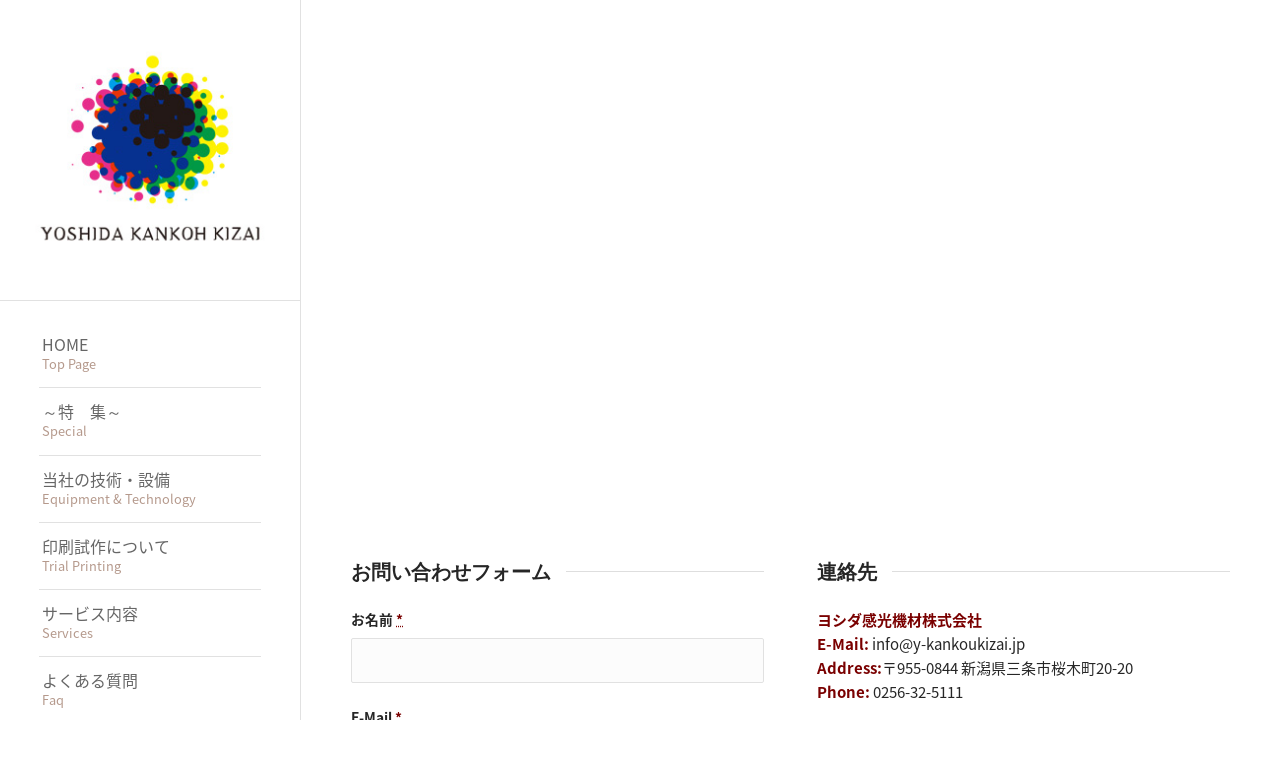

--- FILE ---
content_type: text/html; charset=UTF-8
request_url: https://y-kankoukizai.jp/inquiry/
body_size: 8704
content:
<!DOCTYPE html>
<html lang="ja" class="html_stretched responsive av-preloader-disabled av-default-lightbox  html_header_left html_header_sidebar html_logo_left html_menu_right html_slim html_disabled html_mobile_menu_phone html_header_searchicon html_content_align_left html_entry_id_1071 av-no-preview ">
<head>
<meta charset="UTF-8" />
<meta name="robots" content="index, follow" />


<!-- mobile setting -->
<meta name="viewport" content="width=device-width, initial-scale=1, maximum-scale=1">

<!-- Scripts/CSS and wp_head hook -->
<title>お問い合わせ | 印刷試作・印刷サービスのことならヨシダ感光機材株式会社</title>

<!-- All in One SEO Pack 3.3.3 によって Michael Torbert の Semper Fi Web Design[536,585] -->
<meta name="description"  content="ヨシダ感光機材の会社までのアクセスと連絡先についてです。" />

<script type="application/ld+json" class="aioseop-schema">{"@context":"https://schema.org","@graph":[{"@type":"Organization","@id":"https://y-kankoukizai.jp/#organization","url":"https://y-kankoukizai.jp/","name":"\u5370\u5237\u8a66\u4f5c\u30fb\u5370\u5237\u30b5\u30fc\u30d3\u30b9\u306e\u3053\u3068\u306a\u3089\u30e8\u30b7\u30c0\u611f\u5149\u6a5f\u6750\u682a\u5f0f\u4f1a\u793e","sameAs":[]},{"@type":"WebSite","@id":"https://y-kankoukizai.jp/#website","url":"https://y-kankoukizai.jp/","name":"\u5370\u5237\u8a66\u4f5c\u30fb\u5370\u5237\u30b5\u30fc\u30d3\u30b9\u306e\u3053\u3068\u306a\u3089\u30e8\u30b7\u30c0\u611f\u5149\u6a5f\u6750\u682a\u5f0f\u4f1a\u793e","publisher":{"@id":"https://y-kankoukizai.jp/#organization"},"potentialAction":{"@type":"SearchAction","target":"https://y-kankoukizai.jp/?s={search_term_string}","query-input":"required name=search_term_string"}},{"@type":"WebPage","@id":"https://y-kankoukizai.jp/inquiry/#webpage","url":"https://y-kankoukizai.jp/inquiry/","inLanguage":"ja","name":"\u304a\u554f\u3044\u5408\u308f\u305b","isPartOf":{"@id":"https://y-kankoukizai.jp/#website"},"datePublished":"2019-10-13T01:41:09+00:00","dateModified":"2019-10-13T06:19:42+00:00","description":"\u30e8\u30b7\u30c0\u611f\u5149\u6a5f\u6750\u306e\u4f1a\u793e\u307e\u3067\u306e\u30a2\u30af\u30bb\u30b9\u3068\u9023\u7d61\u5148\u306b\u3064\u3044\u3066\u3067\u3059\u3002"}]}</script>
<link rel="canonical" href="https://y-kankoukizai.jp/inquiry/" />
<!-- All in One SEO Pack -->
<link rel='dns-prefetch' href='//s.w.org' />
<link rel="alternate" type="application/rss+xml" title="印刷試作・印刷サービスのことならヨシダ感光機材株式会社 &raquo; フィード" href="https://y-kankoukizai.jp/feed/" />
<link rel="alternate" type="application/rss+xml" title="印刷試作・印刷サービスのことならヨシダ感光機材株式会社 &raquo; コメントフィード" href="https://y-kankoukizai.jp/comments/feed/" />

<!-- google webfont font replacement -->
<link rel='stylesheet' id='avia-google-webfont' href='//fonts.googleapis.com/css?family=Advent+Pro:100,400,600' type='text/css' media='all'/> 
		<script type="text/javascript">
			window._wpemojiSettings = {"baseUrl":"https:\/\/s.w.org\/images\/core\/emoji\/12.0.0-1\/72x72\/","ext":".png","svgUrl":"https:\/\/s.w.org\/images\/core\/emoji\/12.0.0-1\/svg\/","svgExt":".svg","source":{"concatemoji":"https:\/\/y-kankoukizai.jp\/wp-includes\/js\/wp-emoji-release.min.js?ver=5.2.21"}};
			!function(e,a,t){var n,r,o,i=a.createElement("canvas"),p=i.getContext&&i.getContext("2d");function s(e,t){var a=String.fromCharCode;p.clearRect(0,0,i.width,i.height),p.fillText(a.apply(this,e),0,0);e=i.toDataURL();return p.clearRect(0,0,i.width,i.height),p.fillText(a.apply(this,t),0,0),e===i.toDataURL()}function c(e){var t=a.createElement("script");t.src=e,t.defer=t.type="text/javascript",a.getElementsByTagName("head")[0].appendChild(t)}for(o=Array("flag","emoji"),t.supports={everything:!0,everythingExceptFlag:!0},r=0;r<o.length;r++)t.supports[o[r]]=function(e){if(!p||!p.fillText)return!1;switch(p.textBaseline="top",p.font="600 32px Arial",e){case"flag":return s([55356,56826,55356,56819],[55356,56826,8203,55356,56819])?!1:!s([55356,57332,56128,56423,56128,56418,56128,56421,56128,56430,56128,56423,56128,56447],[55356,57332,8203,56128,56423,8203,56128,56418,8203,56128,56421,8203,56128,56430,8203,56128,56423,8203,56128,56447]);case"emoji":return!s([55357,56424,55356,57342,8205,55358,56605,8205,55357,56424,55356,57340],[55357,56424,55356,57342,8203,55358,56605,8203,55357,56424,55356,57340])}return!1}(o[r]),t.supports.everything=t.supports.everything&&t.supports[o[r]],"flag"!==o[r]&&(t.supports.everythingExceptFlag=t.supports.everythingExceptFlag&&t.supports[o[r]]);t.supports.everythingExceptFlag=t.supports.everythingExceptFlag&&!t.supports.flag,t.DOMReady=!1,t.readyCallback=function(){t.DOMReady=!0},t.supports.everything||(n=function(){t.readyCallback()},a.addEventListener?(a.addEventListener("DOMContentLoaded",n,!1),e.addEventListener("load",n,!1)):(e.attachEvent("onload",n),a.attachEvent("onreadystatechange",function(){"complete"===a.readyState&&t.readyCallback()})),(n=t.source||{}).concatemoji?c(n.concatemoji):n.wpemoji&&n.twemoji&&(c(n.twemoji),c(n.wpemoji)))}(window,document,window._wpemojiSettings);
		</script>
		<style type="text/css">
img.wp-smiley,
img.emoji {
	display: inline !important;
	border: none !important;
	box-shadow: none !important;
	height: 1em !important;
	width: 1em !important;
	margin: 0 .07em !important;
	vertical-align: -0.1em !important;
	background: none !important;
	padding: 0 !important;
}
</style>
	<link rel='stylesheet' id='wp-block-library-css'  href='https://y-kankoukizai.jp/wp-includes/css/dist/block-library/style.min.css?ver=5.2.21' type='text/css' media='all' />
<link rel='stylesheet' id='avia-grid-css'  href='https://y-kankoukizai.jp/wp-content/themes/enfold/css/grid.css?ver=2' type='text/css' media='all' />
<link rel='stylesheet' id='avia-base-css'  href='https://y-kankoukizai.jp/wp-content/themes/enfold/css/base.css?ver=2' type='text/css' media='all' />
<link rel='stylesheet' id='avia-layout-css'  href='https://y-kankoukizai.jp/wp-content/themes/enfold/css/layout.css?ver=2' type='text/css' media='all' />
<link rel='stylesheet' id='avia-scs-css'  href='https://y-kankoukizai.jp/wp-content/themes/enfold/css/shortcodes.css?ver=2' type='text/css' media='all' />
<link rel='stylesheet' id='avia-popup-css-css'  href='https://y-kankoukizai.jp/wp-content/themes/enfold/js/aviapopup/magnific-popup.css?ver=1' type='text/css' media='screen' />
<link rel='stylesheet' id='avia-media-css'  href='https://y-kankoukizai.jp/wp-content/themes/enfold/js/mediaelement/skin-1/mediaelementplayer.css?ver=1' type='text/css' media='screen' />
<link rel='stylesheet' id='avia-print-css'  href='https://y-kankoukizai.jp/wp-content/themes/enfold/css/print.css?ver=1' type='text/css' media='print' />
<link rel='stylesheet' id='avia-dynamic-css'  href='https://y-kankoukizai.jp/wp-content/uploads/dynamic_avia/enfold.css?ver=634e4aa791995' type='text/css' media='all' />
<link rel='stylesheet' id='avia-custom-css'  href='https://y-kankoukizai.jp/wp-content/themes/enfold/css/custom.css?ver=2' type='text/css' media='all' />
<script type='text/javascript' src='https://y-kankoukizai.jp/wp-includes/js/jquery/jquery.js?ver=1.12.4-wp'></script>
<script type='text/javascript' src='https://y-kankoukizai.jp/wp-includes/js/jquery/jquery-migrate.min.js?ver=1.4.1'></script>
<script type='text/javascript' src='https://y-kankoukizai.jp/wp-content/themes/enfold/js/avia-compat.js?ver=2'></script>
<script type='text/javascript'>
var mejsL10n = {"language":"ja","strings":{"mejs.install-flash":"\u3054\u5229\u7528\u306e\u30d6\u30e9\u30a6\u30b6\u30fc\u306f Flash Player \u304c\u7121\u52b9\u306b\u306a\u3063\u3066\u3044\u308b\u304b\u3001\u30a4\u30f3\u30b9\u30c8\u30fc\u30eb\u3055\u308c\u3066\u3044\u307e\u305b\u3093\u3002Flash Player \u30d7\u30e9\u30b0\u30a4\u30f3\u3092\u6709\u52b9\u306b\u3059\u308b\u304b\u3001\u6700\u65b0\u30d0\u30fc\u30b8\u30e7\u30f3\u3092 https:\/\/get.adobe.com\/jp\/flashplayer\/ \u304b\u3089\u30a4\u30f3\u30b9\u30c8\u30fc\u30eb\u3057\u3066\u304f\u3060\u3055\u3044\u3002","mejs.fullscreen-off":"\u30d5\u30eb\u30b9\u30af\u30ea\u30fc\u30f3\u3092\u30aa\u30d5","mejs.fullscreen-on":"\u30d5\u30eb\u30b9\u30af\u30ea\u30fc\u30f3","mejs.download-video":"\u52d5\u753b\u3092\u30c0\u30a6\u30f3\u30ed\u30fc\u30c9","mejs.fullscreen":"\u30d5\u30eb\u30b9\u30af\u30ea\u30fc\u30f3","mejs.time-jump-forward":["1\u79d2\u9032\u3080","%1\u79d2\u9032\u3080"],"mejs.loop":"\u30eb\u30fc\u30d7\u5207\u308a\u66ff\u3048","mejs.play":"\u518d\u751f","mejs.pause":"\u505c\u6b62","mejs.close":"\u9589\u3058\u308b","mejs.time-slider":"\u30bf\u30a4\u30e0\u30b9\u30e9\u30a4\u30c0\u30fc","mejs.time-help-text":"1\u79d2\u9032\u3080\u306b\u306f\u5de6\u53f3\u77e2\u5370\u30ad\u30fc\u3092\u300110\u79d2\u9032\u3080\u306b\u306f\u4e0a\u4e0b\u77e2\u5370\u30ad\u30fc\u3092\u4f7f\u3063\u3066\u304f\u3060\u3055\u3044\u3002","mejs.time-skip-back":["1\u79d2\u623b\u308b","%1\u79d2\u623b\u308b"],"mejs.captions-subtitles":"\u30ad\u30e3\u30d7\u30b7\u30e7\u30f3\/\u5b57\u5e55","mejs.captions-chapters":"\u30c1\u30e3\u30d7\u30bf\u30fc","mejs.none":"\u306a\u3057","mejs.mute-toggle":"\u30df\u30e5\u30fc\u30c8\u5207\u308a\u66ff\u3048","mejs.volume-help-text":"\u30dc\u30ea\u30e5\u30fc\u30e0\u8abf\u7bc0\u306b\u306f\u4e0a\u4e0b\u77e2\u5370\u30ad\u30fc\u3092\u4f7f\u3063\u3066\u304f\u3060\u3055\u3044\u3002","mejs.unmute":"\u30df\u30e5\u30fc\u30c8\u89e3\u9664","mejs.mute":"\u30df\u30e5\u30fc\u30c8","mejs.volume-slider":"\u30dc\u30ea\u30e5\u30fc\u30e0\u30b9\u30e9\u30a4\u30c0\u30fc","mejs.video-player":"\u52d5\u753b\u30d7\u30ec\u30fc\u30e4\u30fc","mejs.audio-player":"\u97f3\u58f0\u30d7\u30ec\u30fc\u30e4\u30fc","mejs.ad-skip":"\u5e83\u544a\u3092\u30b9\u30ad\u30c3\u30d7","mejs.ad-skip-info":["1\u79d2\u5f8c\u306b\u30b9\u30ad\u30c3\u30d7","%1\u79d2\u5f8c\u306b\u30b9\u30ad\u30c3\u30d7"],"mejs.source-chooser":"\u30bd\u30fc\u30b9\u306e\u9078\u629e","mejs.stop":"\u505c\u6b62","mejs.speed-rate":"\u901f\u5ea6\u7387","mejs.live-broadcast":"\u751f\u653e\u9001","mejs.afrikaans":"\u30a2\u30d5\u30ea\u30ab\u30fc\u30f3\u30b9\u8a9e","mejs.albanian":"\u30a2\u30eb\u30d0\u30cb\u30a2\u8a9e","mejs.arabic":"\u30a2\u30e9\u30d3\u30a2\u8a9e","mejs.belarusian":"\u30d9\u30e9\u30eb\u30fc\u30b7\u8a9e","mejs.bulgarian":"\u30d6\u30eb\u30ac\u30ea\u30a2\u8a9e","mejs.catalan":"\u30ab\u30bf\u30ed\u30cb\u30a2\u8a9e","mejs.chinese":"\u4e2d\u56fd\u8a9e","mejs.chinese-simplified":"\u4e2d\u56fd\u8a9e (\u7c21\u4f53\u5b57)","mejs.chinese-traditional":"\u4e2d\u56fd\u8a9e (\u7e41\u4f53\u5b57)","mejs.croatian":"\u30af\u30ed\u30a2\u30c1\u30a2\u8a9e","mejs.czech":"\u30c1\u30a7\u30b3\u8a9e","mejs.danish":"\u30c7\u30f3\u30de\u30fc\u30af\u8a9e","mejs.dutch":"\u30aa\u30e9\u30f3\u30c0\u8a9e","mejs.english":"\u82f1\u8a9e","mejs.estonian":"\u30a8\u30b9\u30c8\u30cb\u30a2\u8a9e","mejs.filipino":"\u30d5\u30a3\u30ea\u30d4\u30f3\u8a9e","mejs.finnish":"\u30d5\u30a3\u30f3\u30e9\u30f3\u30c9\u8a9e","mejs.french":"\u30d5\u30e9\u30f3\u30b9\u8a9e","mejs.galician":"\u30ac\u30ea\u30b7\u30a2\u8a9e","mejs.german":"\u30c9\u30a4\u30c4\u8a9e","mejs.greek":"\u30ae\u30ea\u30b7\u30e3\u8a9e","mejs.haitian-creole":"\u30cf\u30a4\u30c1\u8a9e","mejs.hebrew":"\u30d8\u30d6\u30e9\u30a4\u8a9e","mejs.hindi":"\u30d2\u30f3\u30c7\u30a3\u30fc\u8a9e","mejs.hungarian":"\u30cf\u30f3\u30ac\u30ea\u30fc\u8a9e","mejs.icelandic":"\u30a2\u30a4\u30b9\u30e9\u30f3\u30c9\u8a9e","mejs.indonesian":"\u30a4\u30f3\u30c9\u30cd\u30b7\u30a2\u8a9e","mejs.irish":"\u30a2\u30a4\u30eb\u30e9\u30f3\u30c9\u8a9e","mejs.italian":"\u30a4\u30bf\u30ea\u30a2\u8a9e","mejs.japanese":"\u65e5\u672c\u8a9e","mejs.korean":"\u97d3\u56fd\u8a9e","mejs.latvian":"\u30e9\u30c8\u30d3\u30a2\u8a9e","mejs.lithuanian":"\u30ea\u30c8\u30a2\u30cb\u30a2\u8a9e","mejs.macedonian":"\u30de\u30b1\u30c9\u30cb\u30a2\u8a9e","mejs.malay":"\u30de\u30ec\u30fc\u8a9e","mejs.maltese":"\u30de\u30eb\u30bf\u8a9e","mejs.norwegian":"\u30ce\u30eb\u30a6\u30a7\u30fc\u8a9e","mejs.persian":"\u30da\u30eb\u30b7\u30a2\u8a9e","mejs.polish":"\u30dd\u30fc\u30e9\u30f3\u30c9\u8a9e","mejs.portuguese":"\u30dd\u30eb\u30c8\u30ac\u30eb\u8a9e","mejs.romanian":"\u30eb\u30fc\u30de\u30cb\u30a2\u8a9e","mejs.russian":"\u30ed\u30b7\u30a2\u8a9e","mejs.serbian":"\u30bb\u30eb\u30d3\u30a2\u8a9e","mejs.slovak":"\u30b9\u30ed\u30d0\u30ad\u30a2\u8a9e","mejs.slovenian":"\u30b9\u30ed\u30d9\u30cb\u30a2\u8a9e","mejs.spanish":"\u30b9\u30da\u30a4\u30f3\u8a9e","mejs.swahili":"\u30b9\u30ef\u30d2\u30ea\u8a9e","mejs.swedish":"\u30b9\u30a6\u30a7\u30fc\u30c7\u30f3\u8a9e","mejs.tagalog":"\u30bf\u30ac\u30ed\u30b0\u8a9e","mejs.thai":"\u30bf\u30a4\u8a9e","mejs.turkish":"\u30c8\u30eb\u30b3\u8a9e","mejs.ukrainian":"\u30a6\u30af\u30e9\u30a4\u30ca\u8a9e","mejs.vietnamese":"\u30d9\u30c8\u30ca\u30e0\u8a9e","mejs.welsh":"\u30a6\u30a7\u30fc\u30eb\u30ba\u8a9e","mejs.yiddish":"\u30a4\u30c7\u30a3\u30c3\u30b7\u30e5\u8a9e"}};
</script>
<script type='text/javascript' src='https://y-kankoukizai.jp/wp-includes/js/mediaelement/mediaelement-and-player.min.js?ver=4.2.6-78496d1'></script>
<script type='text/javascript' src='https://y-kankoukizai.jp/wp-includes/js/mediaelement/mediaelement-migrate.min.js?ver=5.2.21'></script>
<script type='text/javascript'>
/* <![CDATA[ */
var _wpmejsSettings = {"pluginPath":"\/wp-includes\/js\/mediaelement\/","classPrefix":"mejs-","stretching":"responsive"};
/* ]]> */
</script>
<link rel='https://api.w.org/' href='https://y-kankoukizai.jp/wp-json/' />
<link rel="EditURI" type="application/rsd+xml" title="RSD" href="https://y-kankoukizai.jp/xmlrpc.php?rsd" />
<link rel="wlwmanifest" type="application/wlwmanifest+xml" href="https://y-kankoukizai.jp/wp-includes/wlwmanifest.xml" /> 
<meta name="generator" content="WordPress 5.2.21" />
<link rel='shortlink' href='https://y-kankoukizai.jp/?p=1071' />
<link rel="alternate" type="application/json+oembed" href="https://y-kankoukizai.jp/wp-json/oembed/1.0/embed?url=https%3A%2F%2Fy-kankoukizai.jp%2Finquiry%2F" />
<link rel="alternate" type="text/xml+oembed" href="https://y-kankoukizai.jp/wp-json/oembed/1.0/embed?url=https%3A%2F%2Fy-kankoukizai.jp%2Finquiry%2F&#038;format=xml" />
<link rel="profile" href="http://gmpg.org/xfn/11" />
<link rel="alternate" type="application/rss+xml" title="印刷試作・印刷サービスのことならヨシダ感光機材株式会社 RSS2 Feed" href="https://y-kankoukizai.jp/feed/" />
<link rel="pingback" href="https://y-kankoukizai.jp/xmlrpc.php" />
<!--[if lt IE 9]><script src="https://y-kankoukizai.jp/wp-content/themes/enfold/js/html5shiv.js"></script><![endif]-->



<!--
Debugging Info for Theme support: 

Theme: Enfold
Version: 4.0.7
Installed: enfold
AviaFramework Version: 4.6
AviaBuilder Version: 0.9.5
ML:200-PU:11-PLA:9
WP:5.2.21
Updates: disabled
-->

<style type='text/css'>
@font-face {font-family: 'entypo-fontello'; font-weight: normal; font-style: normal;
src: url('https://y-kankoukizai.jp/wp-content/themes/enfold/config-templatebuilder/avia-template-builder/assets/fonts/entypo-fontello.eot?v=3');
src: url('https://y-kankoukizai.jp/wp-content/themes/enfold/config-templatebuilder/avia-template-builder/assets/fonts/entypo-fontello.eot?v=3#iefix') format('embedded-opentype'), 
url('https://y-kankoukizai.jp/wp-content/themes/enfold/config-templatebuilder/avia-template-builder/assets/fonts/entypo-fontello.woff?v=3') format('woff'), 
url('https://y-kankoukizai.jp/wp-content/themes/enfold/config-templatebuilder/avia-template-builder/assets/fonts/entypo-fontello.ttf?v=3') format('truetype'), 
url('https://y-kankoukizai.jp/wp-content/themes/enfold/config-templatebuilder/avia-template-builder/assets/fonts/entypo-fontello.svg?v=3#entypo-fontello') format('svg');
} #top .avia-font-entypo-fontello, body .avia-font-entypo-fontello, html body [data-av_iconfont='entypo-fontello']:before{ font-family: 'entypo-fontello'; }
</style>
</head>




<body id="top" class="page-template-default page page-id-1071 stretched advent_pro helvetica-neue-websave _helvetica_neue " itemscope="itemscope" itemtype="https://schema.org/WebPage" >

	
	<div id='wrap_all'>

	
<header id='header' class='all_colors header_color light_bg_color  av_header_left av_header_sidebar av_conditional_sticky'  role="banner" itemscope="itemscope" itemtype="https://schema.org/WPHeader" >

<a id="advanced_menu_toggle" href="#" aria-hidden='true' data-av_icon='' data-av_iconfont='entypo-fontello'></a><a id="advanced_menu_hide" href="#" 	aria-hidden='true' data-av_icon='' data-av_iconfont='entypo-fontello'></a>		<div  id='header_main' class='container_wrap container_wrap_logo'>
	
        <div class='container av-logo-container'><div class='inner-container'><span class='logo'><a href='https://y-kankoukizai.jp/'><img height='100' width='300' src='https://y-kankoukizai.jp/wp-content/uploads/2018/04/logo.jpg' alt='印刷試作・印刷サービスのことならヨシダ感光機材株式会社' /></a></span><nav class='main_menu' data-selectname='Select a page'  role="navigation" itemscope="itemscope" itemtype="https://schema.org/SiteNavigationElement" ><div class="avia-menu av-main-nav-wrap"><ul id="avia-menu" class="menu av-main-nav"><li id="menu-item-480" class="menu-item menu-item-type-post_type menu-item-object-page menu-item-home menu-item-top-level menu-item-top-level-1"><a href="https://y-kankoukizai.jp/" itemprop="url"><span class="avia-bullet"></span><span class="avia-menu-text">HOME<span>Top Page</span></span><span class="avia-menu-fx"><span class="avia-arrow-wrap"><span class="avia-arrow"></span></span></span></a></li>
<li id="menu-item-1409" class="menu-item menu-item-type-post_type menu-item-object-page menu-item-has-children menu-item-top-level menu-item-top-level-2"><a href="https://y-kankoukizai.jp/tokusyuu/" itemprop="url"><span class="avia-bullet"></span><span class="avia-menu-text">～特　集～<span>Special<span></span><span class="avia-menu-fx"><span class="avia-arrow-wrap"><span class="avia-arrow"></span></span></span></a>


<ul class="sub-menu">
	<li id="menu-item-1414" class="menu-item menu-item-type-post_type menu-item-object-page"><a href="https://y-kankoukizai.jp/tokusyuu/denkaimarking/" itemprop="url"><span class="avia-bullet"></span><span class="avia-menu-text">特集～電解マーキング～</span></a></li>
	<li id="menu-item-2053" class="menu-item menu-item-type-post_type menu-item-object-page"><a href="https://y-kankoukizai.jp/tokusyuu/navitaspadinnsatuki/" itemprop="url"><span class="avia-bullet"></span><span class="avia-menu-text">パッド印刷機特集（ナビタス）</span></a></li>
</ul>
</li>
<li id="menu-item-481" class="menu-item menu-item-type-post_type menu-item-object-page menu-item-top-level menu-item-top-level-3"><a href="https://y-kankoukizai.jp/about/" itemprop="url"><span class="avia-bullet"></span><span class="avia-menu-text">当社の技術・設備<span>Equipment &#038; Technology</span></span><span class="avia-menu-fx"><span class="avia-arrow-wrap"><span class="avia-arrow"></span></span></span></a></li>
<li id="menu-item-1039" class="menu-item menu-item-type-post_type menu-item-object-page menu-item-top-level menu-item-top-level-4"><a href="https://y-kankoukizai.jp/trial/" itemprop="url"><span class="avia-bullet"></span><span class="avia-menu-text">印刷試作について<span>Trial Printing</span></span><span class="avia-menu-fx"><span class="avia-arrow-wrap"><span class="avia-arrow"></span></span></span></a></li>
<li id="menu-item-488" class="menu-item menu-item-type-post_type menu-item-object-page menu-item-has-children menu-item-top-level menu-item-top-level-5"><a href="https://y-kankoukizai.jp/services/" itemprop="url"><span class="avia-bullet"></span><span class="avia-menu-text">サービス内容<span>Services</span></span><span class="avia-menu-fx"><span class="avia-arrow-wrap"><span class="avia-arrow"></span></span></span></a>


<ul class="sub-menu">
	<li id="menu-item-572" class="menu-item menu-item-type-post_type menu-item-object-page"><a href="https://y-kankoukizai.jp/services/printing/" itemprop="url"><span class="avia-bullet"></span><span class="avia-menu-text">パッド・スクリーン印刷</span></a></li>
	<li id="menu-item-705" class="menu-item menu-item-type-post_type menu-item-object-page"><a href="https://y-kankoukizai.jp/services/etching/" itemprop="url"><span class="avia-bullet"></span><span class="avia-menu-text">金属エッチング・製版</span></a></li>
	<li id="menu-item-706" class="menu-item menu-item-type-post_type menu-item-object-page"><a href="https://y-kankoukizai.jp/services/marking/" itemprop="url"><span class="avia-bullet"></span><span class="avia-menu-text">電解マーキング・製版</span></a></li>
	<li id="menu-item-573" class="menu-item menu-item-type-post_type menu-item-object-page"><a href="https://y-kankoukizai.jp/services/shikizai/" itemprop="url"><span class="avia-bullet"></span><span class="avia-menu-text">資機材販売</span></a></li>
	<li id="menu-item-592" class="menu-item menu-item-type-post_type menu-item-object-page"><a href="https://y-kankoukizai.jp/services/vinyl/" itemprop="url"><span class="avia-bullet"></span><span class="avia-menu-text">ビニール製品</span></a></li>
</ul>
</li>
<li id="menu-item-808" class="menu-item menu-item-type-post_type menu-item-object-page menu-item-top-level menu-item-top-level-6"><a href="https://y-kankoukizai.jp/%e3%82%88%e3%81%8f%e3%81%82%e3%82%8b%e8%b3%aa%e5%95%8f/" itemprop="url"><span class="avia-bullet"></span><span class="avia-menu-text">よくある質問<span>Faq</span></span><span class="avia-menu-fx"><span class="avia-arrow-wrap"><span class="avia-arrow"></span></span></span></a></li>
<li id="menu-item-478" class="menu-item menu-item-type-post_type menu-item-object-page menu-item-top-level menu-item-top-level-7"><a href="https://y-kankoukizai.jp/company/" itemprop="url"><span class="avia-bullet"></span><span class="avia-menu-text">会社概要<span>Company Profile</span></span><span class="avia-menu-fx"><span class="avia-arrow-wrap"><span class="avia-arrow"></span></span></span></a></li>
<li id="menu-item-1080" class="menu-item menu-item-type-post_type menu-item-object-page current-menu-item page_item page-item-1071 current_page_item menu-item-top-level menu-item-top-level-8"><a href="https://y-kankoukizai.jp/inquiry/" itemprop="url"><span class="avia-bullet"></span><span class="avia-menu-text">お問い合わせ<span>Contact</span></span><span class="avia-menu-fx"><span class="avia-arrow-wrap"><span class="avia-arrow"></span></span></span></a></li>
</ul></div></nav><div class='av-sidebar-social-container'><ul class='noLightbox social_bookmarks icon_count_2'><li class='social_bookmarks_twitter av-social-link-twitter social_icon_1'><a target='_blank' href='http://twitter.com/y_kankoukizai' aria-hidden='true' data-av_icon='' data-av_iconfont='entypo-fontello' title='Twitter'><span class='avia_hidden_link_text'>Twitter</span></a></li><li class='social_bookmarks_facebook av-social-link-facebook social_icon_2'><a target='_blank' href='http://facebook.com/' aria-hidden='true' data-av_icon='' data-av_iconfont='entypo-fontello' title='Facebook'><span class='avia_hidden_link_text'>Facebook</span></a></li></ul></div></div> </div> 
		<!-- end container_wrap-->
		</div>
		
		<div class='header_bg'></div>

<!-- end header -->
</header>
		
	<div id='main' class='all_colors' data-scroll-offset='0'>

	<div id='av_section_1' class='avia-section main_color avia-section-default avia-no-shadow avia-bg-style-scroll  avia-builder-el-0  el_before_av_hr  avia-builder-el-first  container_wrap fullsize'   ><div class='container' ><main  role="main" itemprop="mainContentOfPage"  class='template-page content  av-content-full alpha units'><div class='post-entry post-entry-type-page post-entry-1071'><div class='entry-content-wrapper clearfix'>
<section class="avia_codeblock_section avia_code_block_0"  itemscope="itemscope" itemtype="https://schema.org/CreativeWork" ><div class='avia_codeblock '  itemprop="text" > <iframe src="https://www.google.com/maps/embed?pb=!1m18!1m12!1m3!1d3160.365138765986!2d138.94443631531317!3d37.61709797978845!2m3!1f0!2f0!3f0!3m2!1i1024!2i768!4f50.1!3m3!1m2!1s0x5ff4e28d5201959b%3A0x82a62e9e16240201!2z44Oo44K344OA5oSf5YWJ5qmf5p2Q77yI5qCq77yJ!5e0!3m2!1sja!2sjp!4v1570930688298!5m2!1sja!2sjp" width="100%" height="450" frameborder="0" style="border:0;" allowfullscreen=""></iframe> </div></section>
</div></div></main><!-- close content main element --></div></div><div id='after_section_1' class='main_color av_default_container_wrap container_wrap fullsize'   ><div class='container' ><div class='template-page content  av-content-full alpha units'><div class='post-entry post-entry-type-page post-entry-1071'><div class='entry-content-wrapper clearfix'><div style='height:50px' class='hr hr-invisible  avia-builder-el-2  el_after_av_section  el_before_av_one_half  avia-builder-el-first '><span class='hr-inner ' ><span class='hr-inner-style'></span></span></div></p>
<div class="flex_column av_one_half  flex_column_div av-zero-column-padding first  avia-builder-el-3  el_after_av_hr  el_before_av_one_half  " style='border-radius:0px; '><div style='padding-bottom:10px;' class='av-special-heading av-special-heading-h3    avia-builder-el-4  el_before_av_contact  avia-builder-el-first  '><h3 class='av-special-heading-tag'  itemprop="headline"  >お問い合わせフォーム</h3><div class='special-heading-border'><div class='special-heading-inner-border' ></div></div></div>
<form action="https://y-kankoukizai.jp/inquiry/" method="post"  class="avia_ajax_form av-form-labels-visible   avia-builder-el-5  el_after_av_heading  avia-builder-el-last  " data-avia-form-id="1" data-avia-redirect=''><fieldset><p class=' first_form  form_element form_fullwidth' id='element_avia_1_1'><label for="avia_1_1">お名前 <abbr class="required" title="required">*</abbr></label> <input name="avia_1_1" class="text_input is_empty" type="text" id="avia_1_1" value="" /></p><p class=' first_form  form_element form_fullwidth' id='element_avia_2_1'><label for="avia_2_1">E-Mail <abbr class="required" title="required">*</abbr></label> <input name="avia_2_1" class="text_input is_email" type="text" id="avia_2_1" value="" /></p><p class=' first_form  form_element form_fullwidth' id='element_avia_3_1'><label for="avia_3_1">件名 <abbr class="required" title="required">*</abbr></label> <input name="avia_3_1" class="text_input is_empty" type="text" id="avia_3_1" value="" /></p><p class=' first_form  form_element form_fullwidth av-last-visible-form-element' id='element_avia_4_1'>	 <label for="avia_4_1" class="textare_label hidden textare_label_avia_4_1">お問い合わせ内容 <abbr class="required" title="required">*</abbr></label>	 <textarea  name="avia_4_1" class="text_area is_empty" cols="40" rows="7" id="avia_4_1" ></textarea></p><p class="hidden"><input type="text" name="avia_5_1" class="hidden " id="avia_5_1" value="" /></p><p class="form_element "><input type="hidden" value="1" name="avia_generated_form1" /><input type="submit" value="送信する" class="button"  data-sending-label="Sending"/></p></fieldset></form><div id="ajaxresponse_1" class="ajaxresponse ajaxresponse_1 hidden"></div></div>
<div class="flex_column av_one_half  flex_column_div av-zero-column-padding   avia-builder-el-6  el_after_av_one_half  avia-builder-el-last  " style='border-radius:0px; '><div style='padding-bottom:10px;' class='av-special-heading av-special-heading-h3    avia-builder-el-7  el_before_av_textblock  avia-builder-el-first  '><h3 class='av-special-heading-tag'  itemprop="headline"  >連絡先</h3><div class='special-heading-border'><div class='special-heading-inner-border' ></div></div></div>
<section class="av_textblock_section"  itemscope="itemscope" itemtype="https://schema.org/CreativeWork" ><div class='avia_textblock '   itemprop="text" ><p><strong>ヨシダ感光機材株式会社</strong><strong><br />
E-Mail:</strong> info@y-kankoukizai.jp<br />
<strong>Address:</strong>〒955-0844 新潟県三条市桜木町20-20<br />
<strong>Phone: </strong>0256-32-5111</p>
</div></section></div>
</div></div></div><!-- close content main div --> <!-- section close by builder template -->
		</div><!--end builder template--></div><!-- close default .container_wrap element -->		


			

			
				<footer class='container_wrap socket_color' id='socket'  role="contentinfo" itemscope="itemscope" itemtype="https://schema.org/WPFooter" >
                    <div class='container'>

                        <span class='copyright'>© Copyright - YOSHIDA KANKO KIZAI</span>

                        <ul class='noLightbox social_bookmarks icon_count_2'><li class='social_bookmarks_twitter av-social-link-twitter social_icon_1'><a target='_blank' href='http://twitter.com/y_kankoukizai' aria-hidden='true' data-av_icon='' data-av_iconfont='entypo-fontello' title='Twitter'><span class='avia_hidden_link_text'>Twitter</span></a></li><li class='social_bookmarks_facebook av-social-link-facebook social_icon_2'><a target='_blank' href='http://facebook.com/' aria-hidden='true' data-av_icon='' data-av_iconfont='entypo-fontello' title='Facebook'><span class='avia_hidden_link_text'>Facebook</span></a></li></ul>
                    </div>

	            <!-- ####### END SOCKET CONTAINER ####### -->
				</footer>


					<!-- end main -->
		</div>
		
		<!-- end wrap_all --></div>


 <script type='text/javascript'>
 /* <![CDATA[ */  
var avia_framework_globals = avia_framework_globals || {};
    avia_framework_globals.frameworkUrl = 'https://y-kankoukizai.jp/wp-content/themes/enfold/framework/';
    avia_framework_globals.installedAt = 'https://y-kankoukizai.jp/wp-content/themes/enfold/';
    avia_framework_globals.ajaxurl = 'https://y-kankoukizai.jp/wp-admin/admin-ajax.php';
/* ]]> */ 
</script>
 
 
<script type='text/javascript'>
 /* <![CDATA[ */  
var avia_framework_globals = avia_framework_globals || {};
	avia_framework_globals.gmap_api = ' AIzaSyCvOd5E2-cmZwguIHcgpAyMd4Ai3x7PHHE';
/* ]]> */ 
</script>	
<script type='text/javascript' src='https://y-kankoukizai.jp/wp-content/themes/enfold/js/avia.js?ver=3'></script>
<script type='text/javascript' src='https://y-kankoukizai.jp/wp-content/themes/enfold/js/shortcodes.js?ver=3'></script>
<script type='text/javascript' src='https://y-kankoukizai.jp/wp-content/themes/enfold/js/aviapopup/jquery.magnific-popup.min.js?ver=2'></script>
<script type='text/javascript' src='https://y-kankoukizai.jp/wp-includes/js/mediaelement/wp-mediaelement.min.js?ver=5.2.21'></script>
<script type='text/javascript' src='https://y-kankoukizai.jp/wp-includes/js/comment-reply.min.js?ver=5.2.21'></script>
<script type='text/javascript' src='https://y-kankoukizai.jp/wp-includes/js/wp-embed.min.js?ver=5.2.21'></script>
<a href='#top' title='Scroll to top' id='scroll-top-link' aria-hidden='true' data-av_icon='' data-av_iconfont='entypo-fontello'><span class="avia_hidden_link_text">Scroll to top</span></a>

<div id="fb-root"></div>
</body>
</html>
